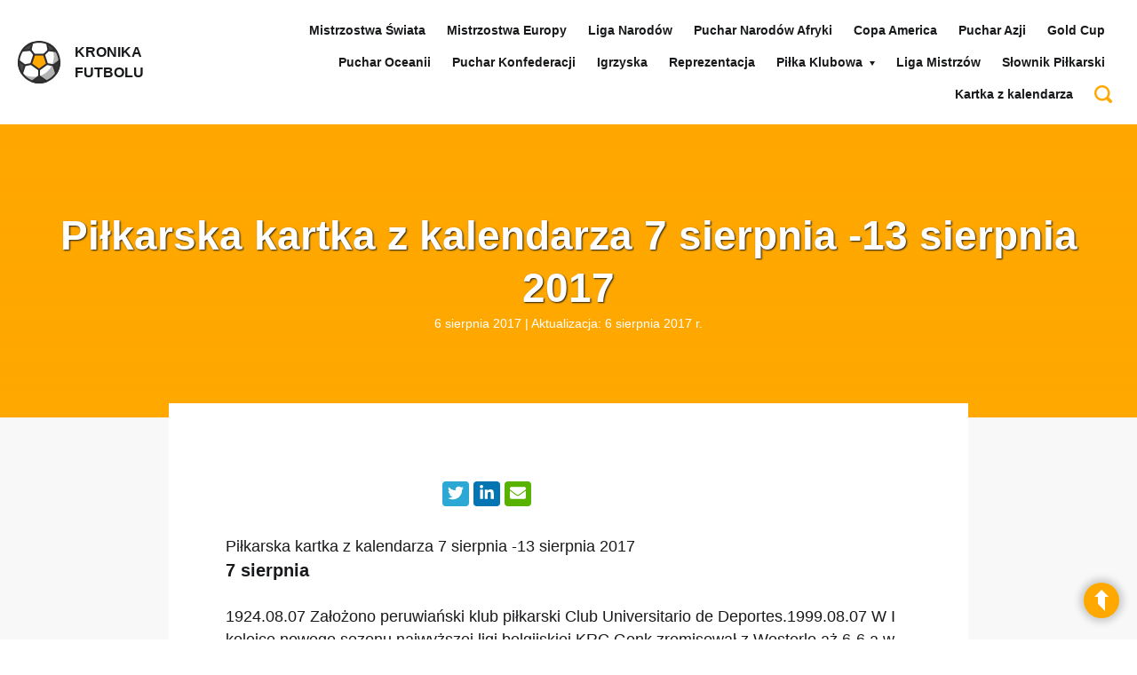

--- FILE ---
content_type: text/html; charset=UTF-8
request_url: https://kronika-futbolu.pl/historia/pilkarska-kartka-kalendarza-7-sierpnia-13-sierpnia-2017/
body_size: 18838
content:
<!DOCTYPE html><html lang="pl"><head><script data-no-optimize="1">var litespeed_docref=sessionStorage.getItem("litespeed_docref");litespeed_docref&&(Object.defineProperty(document,"referrer",{get:function(){return litespeed_docref}}),sessionStorage.removeItem("litespeed_docref"));</script><meta charset="UTF-8" /><meta name="viewport" content="width=device-width, initial-scale=1.0" /><title>Piłkarska kartka z kalendarza 7 sierpnia -13 sierpnia 2017 - Historia piłki nożnej | Kronika Futbolu</title><link data-optimized="2" rel="stylesheet" href="https://kronika-futbolu.pl/historia/wp-content/litespeed/css/ee440a74df44bdb0ce474429db26d7eb.css?ver=97771" /><link rel="alternate" type="application/rss+xml" title="Historia piłki nożnej | Kronika Futbolu RSS" href="https://kronika-futbolu.pl/historia/feed/"><link rel="stylesheet" type="text/css" href=\"http://fonts.googleapis.com/css?family=Lato:400,700,900&amp;subset=latin,latin-ext&display=swap" /><link rel="shortcut icon" href="https://kronika-futbolu.pl/historia/wp-content/themes/base/images/svg/kronika-futbolu.svg" /><meta name="format-detection" content="telephone=no" /><link rel="amphtml" href="https://kronika-futbolu.pl/historia/pilkarska-kartka-kalendarza-7-sierpnia-13-sierpnia-2017/amp/"><style>img:is([sizes="auto" i], [sizes^="auto," i]) { contain-intrinsic-size: 3000px 1500px }</style><meta name="description" content="Piłkarska kartka z kalendarza 7 sierpnia -13 sierpnia 2017"/><meta name="robots" content="index, follow, max-snippet:-1, max-video-preview:-1, max-image-preview:large"/><link rel="canonical" href="https://kronika-futbolu.pl/historia/pilkarska-kartka-kalendarza-7-sierpnia-13-sierpnia-2017/" /><meta property="og:locale" content="pl_PL" /><meta property="og:type" content="article" /><meta property="og:title" content="Piłkarska kartka z kalendarza 7 sierpnia -13 sierpnia 2017 - Historia piłki nożnej | Kronika Futbolu" /><meta property="og:description" content="Piłkarska kartka z kalendarza 7 sierpnia -13 sierpnia 2017" /><meta property="og:url" content="https://kronika-futbolu.pl/historia/pilkarska-kartka-kalendarza-7-sierpnia-13-sierpnia-2017/" /><meta property="og:site_name" content="Historia piłki nożnej | Kronika Futbolu" /><meta property="article:tag" content="kalendarium" /><meta property="article:section" content="Kartka z kalendarza" /><meta property="article:published_time" content="2017-08-06T08:56:41+02:00" /><meta name="twitter:card" content="summary_large_image" /><meta name="twitter:title" content="Piłkarska kartka z kalendarza 7 sierpnia -13 sierpnia 2017 - Historia piłki nożnej | Kronika Futbolu" /><meta name="twitter:description" content="Piłkarska kartka z kalendarza 7 sierpnia -13 sierpnia 2017" /><meta name="twitter:label1" content="Napisane przez" /><meta name="twitter:data1" content="Piotr Ostrowski" /><meta name="twitter:label2" content="Czas czytania" /><meta name="twitter:data2" content="4 minuty" /><script type="application/ld+json" class="rank-math-schema-pro">{"@context":"https://schema.org","@graph":[{"@type":["Person","Organization"],"@id":"https://kronika-futbolu.pl/historia/#person","name":"Historia pi\u0142ki no\u017cnej | Kronika Futbolu"},{"@type":"WebSite","@id":"https://kronika-futbolu.pl/historia/#website","url":"https://kronika-futbolu.pl/historia","name":"Historia pi\u0142ki no\u017cnej | Kronika Futbolu","publisher":{"@id":"https://kronika-futbolu.pl/historia/#person"},"inLanguage":"pl-PL"},{"@type":"BreadcrumbList","@id":"https://kronika-futbolu.pl/historia/pilkarska-kartka-kalendarza-7-sierpnia-13-sierpnia-2017/#breadcrumb","itemListElement":[{"@type":"ListItem","position":"1","item":{"@id":"https://kronika-futbolu.pl/historia","name":"Dom"}},{"@type":"ListItem","position":"2","item":{"@id":"https://kronika-futbolu.pl/historia/category/kartka-z-kalendarza/","name":"Kartka z kalendarza"}},{"@type":"ListItem","position":"3","item":{"@id":"https://kronika-futbolu.pl/historia/pilkarska-kartka-kalendarza-7-sierpnia-13-sierpnia-2017/","name":"Pi\u0142karska kartka z kalendarza 7 sierpnia -13 sierpnia 2017"}}]},{"@type":"WebPage","@id":"https://kronika-futbolu.pl/historia/pilkarska-kartka-kalendarza-7-sierpnia-13-sierpnia-2017/#webpage","url":"https://kronika-futbolu.pl/historia/pilkarska-kartka-kalendarza-7-sierpnia-13-sierpnia-2017/","name":"Pi\u0142karska kartka z kalendarza 7 sierpnia -13 sierpnia 2017 - Historia pi\u0142ki no\u017cnej | Kronika Futbolu","datePublished":"2017-08-06T08:56:41+02:00","dateModified":"2017-08-06T08:56:41+02:00","isPartOf":{"@id":"https://kronika-futbolu.pl/historia/#website"},"inLanguage":"pl-PL","breadcrumb":{"@id":"https://kronika-futbolu.pl/historia/pilkarska-kartka-kalendarza-7-sierpnia-13-sierpnia-2017/#breadcrumb"}},{"@type":"Person","@id":"https://kronika-futbolu.pl/historia/author/piotr-ostrowski/","name":"Piotr Ostrowski","url":"https://kronika-futbolu.pl/historia/author/piotr-ostrowski/","image":{"@type":"ImageObject","@id":"https://kronika-futbolu.pl/historia/wp-content/litespeed/avatar/0db22fd13fffac2db9c22a0fa3360012.jpg?ver=1762029692","url":"https://kronika-futbolu.pl/historia/wp-content/litespeed/avatar/0db22fd13fffac2db9c22a0fa3360012.jpg?ver=1762029692","caption":"Piotr Ostrowski","inLanguage":"pl-PL"}},{"@type":"BlogPosting","headline":"Pi\u0142karska kartka z kalendarza 7 sierpnia -13 sierpnia 2017 - Historia pi\u0142ki no\u017cnej | Kronika Futbolu","datePublished":"2017-08-06T08:56:41+02:00","dateModified":"2017-08-06T08:56:41+02:00","articleSection":"Kartka z kalendarza","author":{"@id":"https://kronika-futbolu.pl/historia/author/piotr-ostrowski/","name":"Piotr Ostrowski"},"publisher":{"@id":"https://kronika-futbolu.pl/historia/#person"},"description":"Pi\u0142karska kartka z kalendarza 7 sierpnia -13 sierpnia 2017","name":"Pi\u0142karska kartka z kalendarza 7 sierpnia -13 sierpnia 2017 - Historia pi\u0142ki no\u017cnej | Kronika Futbolu","@id":"https://kronika-futbolu.pl/historia/pilkarska-kartka-kalendarza-7-sierpnia-13-sierpnia-2017/#richSnippet","isPartOf":{"@id":"https://kronika-futbolu.pl/historia/pilkarska-kartka-kalendarza-7-sierpnia-13-sierpnia-2017/#webpage"},"inLanguage":"pl-PL","mainEntityOfPage":{"@id":"https://kronika-futbolu.pl/historia/pilkarska-kartka-kalendarza-7-sierpnia-13-sierpnia-2017/#webpage"}}]}</script><link rel="alternate" type="application/rss+xml" title="Historia piłki nożnej | Kronika Futbolu &raquo; Piłkarska kartka z kalendarza 7 sierpnia -13 sierpnia 2017 Kanał z komentarzami" href="https://kronika-futbolu.pl/historia/pilkarska-kartka-kalendarza-7-sierpnia-13-sierpnia-2017/feed/" /><link rel='stylesheet' id='litespeed-cache-dummy-css' href='https://kronika-futbolu.pl/historia/wp-content/plugins/litespeed-cache/assets/css/litespeed-dummy.css' type='text/css' media='all' /><style id='classic-theme-styles-inline-css' type='text/css'>.wp-block-button__link{color:#fff;background-color:#32373c;border-radius:9999px;box-shadow:none;text-decoration:none;padding:calc(.667em + 2px) calc(1.333em + 2px);font-size:1.125em}.wp-block-file__button{background:#32373c;color:#fff;text-decoration:none}</style><style id='global-styles-inline-css' type='text/css'>:root{--wp--preset--aspect-ratio--square: 1;--wp--preset--aspect-ratio--4-3: 4/3;--wp--preset--aspect-ratio--3-4: 3/4;--wp--preset--aspect-ratio--3-2: 3/2;--wp--preset--aspect-ratio--2-3: 2/3;--wp--preset--aspect-ratio--16-9: 16/9;--wp--preset--aspect-ratio--9-16: 9/16;--wp--preset--color--black: #000000;--wp--preset--color--cyan-bluish-gray: #abb8c3;--wp--preset--color--white: #ffffff;--wp--preset--color--pale-pink: #f78da7;--wp--preset--color--vivid-red: #cf2e2e;--wp--preset--color--luminous-vivid-orange: #ff6900;--wp--preset--color--luminous-vivid-amber: #fcb900;--wp--preset--color--light-green-cyan: #7bdcb5;--wp--preset--color--vivid-green-cyan: #00d084;--wp--preset--color--pale-cyan-blue: #8ed1fc;--wp--preset--color--vivid-cyan-blue: #0693e3;--wp--preset--color--vivid-purple: #9b51e0;--wp--preset--gradient--vivid-cyan-blue-to-vivid-purple: linear-gradient(135deg,rgba(6,147,227,1) 0%,rgb(155,81,224) 100%);--wp--preset--gradient--light-green-cyan-to-vivid-green-cyan: linear-gradient(135deg,rgb(122,220,180) 0%,rgb(0,208,130) 100%);--wp--preset--gradient--luminous-vivid-amber-to-luminous-vivid-orange: linear-gradient(135deg,rgba(252,185,0,1) 0%,rgba(255,105,0,1) 100%);--wp--preset--gradient--luminous-vivid-orange-to-vivid-red: linear-gradient(135deg,rgba(255,105,0,1) 0%,rgb(207,46,46) 100%);--wp--preset--gradient--very-light-gray-to-cyan-bluish-gray: linear-gradient(135deg,rgb(238,238,238) 0%,rgb(169,184,195) 100%);--wp--preset--gradient--cool-to-warm-spectrum: linear-gradient(135deg,rgb(74,234,220) 0%,rgb(151,120,209) 20%,rgb(207,42,186) 40%,rgb(238,44,130) 60%,rgb(251,105,98) 80%,rgb(254,248,76) 100%);--wp--preset--gradient--blush-light-purple: linear-gradient(135deg,rgb(255,206,236) 0%,rgb(152,150,240) 100%);--wp--preset--gradient--blush-bordeaux: linear-gradient(135deg,rgb(254,205,165) 0%,rgb(254,45,45) 50%,rgb(107,0,62) 100%);--wp--preset--gradient--luminous-dusk: linear-gradient(135deg,rgb(255,203,112) 0%,rgb(199,81,192) 50%,rgb(65,88,208) 100%);--wp--preset--gradient--pale-ocean: linear-gradient(135deg,rgb(255,245,203) 0%,rgb(182,227,212) 50%,rgb(51,167,181) 100%);--wp--preset--gradient--electric-grass: linear-gradient(135deg,rgb(202,248,128) 0%,rgb(113,206,126) 100%);--wp--preset--gradient--midnight: linear-gradient(135deg,rgb(2,3,129) 0%,rgb(40,116,252) 100%);--wp--preset--font-size--small: 13px;--wp--preset--font-size--medium: 20px;--wp--preset--font-size--large: 36px;--wp--preset--font-size--x-large: 42px;--wp--preset--spacing--20: 0.44rem;--wp--preset--spacing--30: 0.67rem;--wp--preset--spacing--40: 1rem;--wp--preset--spacing--50: 1.5rem;--wp--preset--spacing--60: 2.25rem;--wp--preset--spacing--70: 3.38rem;--wp--preset--spacing--80: 5.06rem;--wp--preset--shadow--natural: 6px 6px 9px rgba(0, 0, 0, 0.2);--wp--preset--shadow--deep: 12px 12px 50px rgba(0, 0, 0, 0.4);--wp--preset--shadow--sharp: 6px 6px 0px rgba(0, 0, 0, 0.2);--wp--preset--shadow--outlined: 6px 6px 0px -3px rgba(255, 255, 255, 1), 6px 6px rgba(0, 0, 0, 1);--wp--preset--shadow--crisp: 6px 6px 0px rgba(0, 0, 0, 1);}:where(.is-layout-flex){gap: 0.5em;}:where(.is-layout-grid){gap: 0.5em;}body .is-layout-flex{display: flex;}.is-layout-flex{flex-wrap: wrap;align-items: center;}.is-layout-flex > :is(*, div){margin: 0;}body .is-layout-grid{display: grid;}.is-layout-grid > :is(*, div){margin: 0;}:where(.wp-block-columns.is-layout-flex){gap: 2em;}:where(.wp-block-columns.is-layout-grid){gap: 2em;}:where(.wp-block-post-template.is-layout-flex){gap: 1.25em;}:where(.wp-block-post-template.is-layout-grid){gap: 1.25em;}.has-black-color{color: var(--wp--preset--color--black) !important;}.has-cyan-bluish-gray-color{color: var(--wp--preset--color--cyan-bluish-gray) !important;}.has-white-color{color: var(--wp--preset--color--white) !important;}.has-pale-pink-color{color: var(--wp--preset--color--pale-pink) !important;}.has-vivid-red-color{color: var(--wp--preset--color--vivid-red) !important;}.has-luminous-vivid-orange-color{color: var(--wp--preset--color--luminous-vivid-orange) !important;}.has-luminous-vivid-amber-color{color: var(--wp--preset--color--luminous-vivid-amber) !important;}.has-light-green-cyan-color{color: var(--wp--preset--color--light-green-cyan) !important;}.has-vivid-green-cyan-color{color: var(--wp--preset--color--vivid-green-cyan) !important;}.has-pale-cyan-blue-color{color: var(--wp--preset--color--pale-cyan-blue) !important;}.has-vivid-cyan-blue-color{color: var(--wp--preset--color--vivid-cyan-blue) !important;}.has-vivid-purple-color{color: var(--wp--preset--color--vivid-purple) !important;}.has-black-background-color{background-color: var(--wp--preset--color--black) !important;}.has-cyan-bluish-gray-background-color{background-color: var(--wp--preset--color--cyan-bluish-gray) !important;}.has-white-background-color{background-color: var(--wp--preset--color--white) !important;}.has-pale-pink-background-color{background-color: var(--wp--preset--color--pale-pink) !important;}.has-vivid-red-background-color{background-color: var(--wp--preset--color--vivid-red) !important;}.has-luminous-vivid-orange-background-color{background-color: var(--wp--preset--color--luminous-vivid-orange) !important;}.has-luminous-vivid-amber-background-color{background-color: var(--wp--preset--color--luminous-vivid-amber) !important;}.has-light-green-cyan-background-color{background-color: var(--wp--preset--color--light-green-cyan) !important;}.has-vivid-green-cyan-background-color{background-color: var(--wp--preset--color--vivid-green-cyan) !important;}.has-pale-cyan-blue-background-color{background-color: var(--wp--preset--color--pale-cyan-blue) !important;}.has-vivid-cyan-blue-background-color{background-color: var(--wp--preset--color--vivid-cyan-blue) !important;}.has-vivid-purple-background-color{background-color: var(--wp--preset--color--vivid-purple) !important;}.has-black-border-color{border-color: var(--wp--preset--color--black) !important;}.has-cyan-bluish-gray-border-color{border-color: var(--wp--preset--color--cyan-bluish-gray) !important;}.has-white-border-color{border-color: var(--wp--preset--color--white) !important;}.has-pale-pink-border-color{border-color: var(--wp--preset--color--pale-pink) !important;}.has-vivid-red-border-color{border-color: var(--wp--preset--color--vivid-red) !important;}.has-luminous-vivid-orange-border-color{border-color: var(--wp--preset--color--luminous-vivid-orange) !important;}.has-luminous-vivid-amber-border-color{border-color: var(--wp--preset--color--luminous-vivid-amber) !important;}.has-light-green-cyan-border-color{border-color: var(--wp--preset--color--light-green-cyan) !important;}.has-vivid-green-cyan-border-color{border-color: var(--wp--preset--color--vivid-green-cyan) !important;}.has-pale-cyan-blue-border-color{border-color: var(--wp--preset--color--pale-cyan-blue) !important;}.has-vivid-cyan-blue-border-color{border-color: var(--wp--preset--color--vivid-cyan-blue) !important;}.has-vivid-purple-border-color{border-color: var(--wp--preset--color--vivid-purple) !important;}.has-vivid-cyan-blue-to-vivid-purple-gradient-background{background: var(--wp--preset--gradient--vivid-cyan-blue-to-vivid-purple) !important;}.has-light-green-cyan-to-vivid-green-cyan-gradient-background{background: var(--wp--preset--gradient--light-green-cyan-to-vivid-green-cyan) !important;}.has-luminous-vivid-amber-to-luminous-vivid-orange-gradient-background{background: var(--wp--preset--gradient--luminous-vivid-amber-to-luminous-vivid-orange) !important;}.has-luminous-vivid-orange-to-vivid-red-gradient-background{background: var(--wp--preset--gradient--luminous-vivid-orange-to-vivid-red) !important;}.has-very-light-gray-to-cyan-bluish-gray-gradient-background{background: var(--wp--preset--gradient--very-light-gray-to-cyan-bluish-gray) !important;}.has-cool-to-warm-spectrum-gradient-background{background: var(--wp--preset--gradient--cool-to-warm-spectrum) !important;}.has-blush-light-purple-gradient-background{background: var(--wp--preset--gradient--blush-light-purple) !important;}.has-blush-bordeaux-gradient-background{background: var(--wp--preset--gradient--blush-bordeaux) !important;}.has-luminous-dusk-gradient-background{background: var(--wp--preset--gradient--luminous-dusk) !important;}.has-pale-ocean-gradient-background{background: var(--wp--preset--gradient--pale-ocean) !important;}.has-electric-grass-gradient-background{background: var(--wp--preset--gradient--electric-grass) !important;}.has-midnight-gradient-background{background: var(--wp--preset--gradient--midnight) !important;}.has-small-font-size{font-size: var(--wp--preset--font-size--small) !important;}.has-medium-font-size{font-size: var(--wp--preset--font-size--medium) !important;}.has-large-font-size{font-size: var(--wp--preset--font-size--large) !important;}.has-x-large-font-size{font-size: var(--wp--preset--font-size--x-large) !important;}:where(.wp-block-post-template.is-layout-flex){gap: 1.25em;}:where(.wp-block-post-template.is-layout-grid){gap: 1.25em;}:where(.wp-block-columns.is-layout-flex){gap: 2em;}:where(.wp-block-columns.is-layout-grid){gap: 2em;}:root :where(.wp-block-pullquote){font-size: 1.5em;line-height: 1.6;}</style><style id='ez-toc-inline-css' type='text/css'>div#ez-toc-container .ez-toc-title {font-size: 120%;}div#ez-toc-container .ez-toc-title {font-weight: 500;}div#ez-toc-container ul li , div#ez-toc-container ul li a {font-size: 95%;}div#ez-toc-container ul li , div#ez-toc-container ul li a {font-weight: 500;}div#ez-toc-container nav ul ul li {font-size: 90%;}.ez-toc-container-direction {direction: ltr;}.ez-toc-counter ul{counter-reset: item ;}.ez-toc-counter nav ul li a::before {content: counters(item, '.', decimal) '. ';display: inline-block;counter-increment: item;flex-grow: 0;flex-shrink: 0;margin-right: .2em; float: left; }.ez-toc-widget-direction {direction: ltr;}.ez-toc-widget-container ul{counter-reset: item ;}.ez-toc-widget-container nav ul li a::before {content: counters(item, '.', decimal) '. ';display: inline-block;counter-increment: item;flex-grow: 0;flex-shrink: 0;margin-right: .2em; float: left; }</style><script type="litespeed/javascript" data-src="https://kronika-futbolu.pl/historia/wp-includes/js/jquery/jquery.min.js" id="jquery-core-js"></script><link rel="https://api.w.org/" href="https://kronika-futbolu.pl/historia/wp-json/" /><link rel="alternate" title="JSON" type="application/json" href="https://kronika-futbolu.pl/historia/wp-json/wp/v2/posts/6880" /><link rel="EditURI" type="application/rsd+xml" title="RSD" href="https://kronika-futbolu.pl/historia/xmlrpc.php?rsd" /><link rel='shortlink' href='https://kronika-futbolu.pl/historia/?p=6880' /><link rel="alternate" title="oEmbed (JSON)" type="application/json+oembed" href="https://kronika-futbolu.pl/historia/wp-json/oembed/1.0/embed?url=https%3A%2F%2Fkronika-futbolu.pl%2Fhistoria%2Fpilkarska-kartka-kalendarza-7-sierpnia-13-sierpnia-2017%2F" /><link rel="alternate" title="oEmbed (XML)" type="text/xml+oembed" href="https://kronika-futbolu.pl/historia/wp-json/oembed/1.0/embed?url=https%3A%2F%2Fkronika-futbolu.pl%2Fhistoria%2Fpilkarska-kartka-kalendarza-7-sierpnia-13-sierpnia-2017%2F&#038;format=xml" /><style type="text/css">.recentcomments a{display:inline !important;padding:0 !important;margin:0 !important;}</style><style type="text/css" id="wp-custom-css">.responsive-iframe {position: relative;width: 100%;padding-bottom: 56.25%; height: 0;overflow: hidden;}.responsive-iframe iframe {position: absolute;top: 0;left: 0;width: 100%;height: 100%;border: 0;}</style><script type="litespeed/javascript" data-src="https://www.googletagmanager.com/gtag/js?id=G-LYCETXFWMC"></script><script type="litespeed/javascript">window.dataLayer=window.dataLayer||[];function gtag(){dataLayer.push(arguments)}gtag('js',new Date());gtag('config','G-LYCETXFWMC')</script></head><body class="wp-singular post-template-default single single-post postid-6880 single-format-standard wp-theme-base sub page.php"><script type="litespeed/javascript" data-src="https://www.googletagmanager.com/gtag/js?id=G-LYCETXFWMC"></script><script type="litespeed/javascript">window.dataLayer=window.dataLayer||[];function gtag(){dataLayer.push(arguments)}gtag('js',new Date());gtag('config','G-LYCETXFWMC')</script><header id="header" class="cf"><nav id="nav"><div class="pageWidth cf"><h2 class="home"><a href="/" title="Strona główna serwisu"><img data-lazyloaded="1" src="[data-uri]" loading="lazy" data-src="https://kronika-futbolu.pl/historia/wp-content/themes/base/images/svg/kronika-futbolu.svg" alt="Kronika Futbolu" width="" /><span>Kronika <br />Futbolu</span></a></h2><div class="menu"><ul id="menu-main-nav" class="main-nav"><li id="menu-item-9275" class="menu-item menu-item-type-custom menu-item-object-custom menu-item-9275"><a href="https://kronika-futbolu.pl/historia/mistrzostwa-swiata-w-pilce-nozne-historia-zdobywcy-wyniki/">Mistrzostwa Świata</a></li><li id="menu-item-9287" class="menu-item menu-item-type-custom menu-item-object-custom menu-item-9287"><a href="https://kronika-futbolu.pl/historia/mistrzostwa-europy-pilka-nozna-historia/">Mistrzostwa Europy</a></li><li id="menu-item-9303" class="menu-item menu-item-type-custom menu-item-object-custom menu-item-9303"><a href="https://kronika-futbolu.pl/historia/liga-narodow/">Liga Narodów</a></li><li id="menu-item-9289" class="menu-item menu-item-type-custom menu-item-object-custom menu-item-9289"><a href="https://kronika-futbolu.pl/historia/puchar-narodow-afryki/">Puchar Narodów Afryki</a></li><li id="menu-item-9291" class="menu-item menu-item-type-custom menu-item-object-custom menu-item-9291"><a href="https://kronika-futbolu.pl/historia/copa-america-wyniki-zwyciezcy">Copa America</a></li><li id="menu-item-9293" class="menu-item menu-item-type-custom menu-item-object-custom menu-item-9293"><a href="https://kronika-futbolu.pl/historia/puchar-azji-2/">Puchar Azji</a></li><li id="menu-item-9295" class="menu-item menu-item-type-custom menu-item-object-custom menu-item-9295"><a href="https://kronika-futbolu.pl/historia/gold-cup-zloty-puchar-concacaf-historia-statystyki-wyniki/">Gold Cup</a></li><li id="menu-item-9298" class="menu-item menu-item-type-custom menu-item-object-custom menu-item-9298"><a href="https://kronika-futbolu.pl/historia/puchar-oceanii-2/">Puchar Oceanii</a></li><li id="menu-item-9300" class="menu-item menu-item-type-custom menu-item-object-custom menu-item-9300"><a href="https://kronika-futbolu.pl/historia/puchar-konfederacji-2/">Puchar Konfederacji</a></li><li id="menu-item-9302" class="menu-item menu-item-type-custom menu-item-object-custom menu-item-9302"><a href="https://kronika-futbolu.pl/historia/olimpiada-2/">Igrzyska</a></li><li id="menu-item-9304" class="menu-item menu-item-type-custom menu-item-object-custom menu-item-9304"><a href="https://kronika-futbolu.pl/historia/reprezentacja-polski-mecze/">Reprezentacja</a></li><li id="menu-item-9305" class="menu-item menu-item-type-custom menu-item-object-custom menu-item-has-children menu-item-9305"><a href="#">Piłka Klubowa</a><ul class="sub-menu"><li id="menu-item-13553" class="menu-item menu-item-type-post_type menu-item-object-page menu-item-13553"><a href="https://kronika-futbolu.pl/historia/liga-konferencji/">Liga Konferencji</a></li><li id="menu-item-9306" class="menu-item menu-item-type-custom menu-item-object-custom menu-item-9306"><a href="https://kronika-futbolu.pl/historia/pilka-klubowa-2/liga-europy-wyniki-historia-statystki-zdobywcy/">Liga Europy</a></li><li id="menu-item-9307" class="menu-item menu-item-type-custom menu-item-object-custom menu-item-9307"><a href="https://kronika-futbolu.pl/historia/pilka-klubowa-2/ekstraklasa-w-pilce-noznej/">Ekstraklasa</a></li><li id="menu-item-9311" class="menu-item menu-item-type-custom menu-item-object-custom menu-item-9311"><a href="https://kronika-futbolu.pl/historia/pilka-klubowa-2/puchar-polski/">Puchar Polski</a></li><li id="menu-item-9308" class="menu-item menu-item-type-custom menu-item-object-custom menu-item-has-children menu-item-9308"><a href="https://kronika-futbolu.pl/historia/pilka-klubowa-2/klubowe-ms/">Klubowe Mistrzostwa Świata</a><ul class="sub-menu"><li id="menu-item-9309" class="menu-item menu-item-type-custom menu-item-object-custom menu-item-9309"><a href="https://kronika-futbolu.pl/historia/pilka-klubowa-2/klubowe-ms/kms-2016/">Klubowe Mistrzostwa Świata 2016</a></li></ul></li></ul></li><li id="menu-item-9316" class="menu-item menu-item-type-custom menu-item-object-custom menu-item-9316"><a href="https://kronika-futbolu.pl/historia/pilka-klubowa-2/liga-mistrzow-historia-wyniki/">Liga Mistrzów</a></li><li id="menu-item-9314" class="menu-item menu-item-type-custom menu-item-object-custom menu-item-9314"><a href="https://kronika-futbolu.pl/historia/encyclopedia/">Słownik Piłkarski</a></li><li id="menu-item-9216" class="menu-item menu-item-type-taxonomy menu-item-object-category current-post-ancestor current-menu-parent current-post-parent menu-item-9216"><a href="https://kronika-futbolu.pl/historia/category/kartka-z-kalendarza/">Kartka z kalendarza</a></li><li id="menu-item-9240" class="menu-item menu-item-type-custom menu-item-object-custom menu-item-9240"><a href="/historia/?s&#038;new-search"><svg width="20px" height="20px" xmlns="http://www.w3.org/2000/svg" viewBox="0 0 512 512"><path fill="#ffa800" d="M497.913 497.913c-18.782 18.782-49.225 18.782-68.008 0l-84.862-84.863c-34.889 22.382-76.13 35.717-120.659 35.717C100.469 448.767 0 348.312 0 224.383S100.469 0 224.384 0c123.931 0 224.384 100.452 224.384 224.383 0 44.514-13.352 85.771-35.718 120.676l84.863 84.863c18.782 18.782 18.782 49.209 0 67.991zM224.384 64.109c-88.511 0-160.274 71.747-160.274 160.273s71.764 160.274 160.274 160.274c88.525 0 160.273-71.748 160.273-160.274S312.909 64.109 224.384 64.109z"></path></svg></a></li></ul></div><a class="menu" href="javascript:void(0);"><span class="l1"></span><span class="l2"></span><span class="l3"></span></a></div></nav></header><section class="text"><div class="pageWidth"><div class="head lazy loading" data-bg-src="/historia/wp-content/uploads/2020/10/stadion-scaled.jpg"><h1 class="page-title">Piłkarska kartka z kalendarza 7 sierpnia -13 sierpnia 2017</h1><small>6 sierpnia 2017 | Aktualizacja: 6 sierpnia 2017 r.</small></div><div class="body"><div class="superSocial"><div class="fb-like" data-href="https://kronika-futbolu.pl/historia/pilkarska-kartka-kalendarza-7-sierpnia-13-sierpnia-2017/" data-layout="button_count" data-action="like" data-size="large" data-show-faces="false" data-share="true"></div><span class="wrap"><a class="tw" href="https://twitter.com/intent/tweet?text=Piłkarska kartka z kalendarza 7 sierpnia -13 sierpnia 2017 https://kronika-futbolu.pl/historia/pilkarska-kartka-kalendarza-7-sierpnia-13-sierpnia-2017/" target="_blank" rel="external nofollow noopener"><svg xmlns="http://www.w3.org/2000/svg" width="22" height="18" viewBox="0 0 512 512"><path fill="#fff" d="M459.37 151.716c.325 4.548.325 9.097.325 13.645 0 138.72-105.583 298.558-298.558 298.558-59.452 0-114.68-17.219-161.137-47.106 8.447.974 16.568 1.299 25.34 1.299 49.055 0 94.213-16.568 130.274-44.832-46.132-.975-84.792-31.188-98.112-72.772 6.498.974 12.995 1.624 19.818 1.624 9.421 0 18.843-1.3 27.614-3.573-48.081-9.747-84.143-51.98-84.143-102.985v-1.299c13.969 7.797 30.214 12.67 47.431 13.319-28.264-18.843-46.781-51.005-46.781-87.391 0-19.492 5.197-37.36 14.294-52.954 51.655 63.675 129.3 105.258 216.365 109.807-1.624-7.797-2.599-15.918-2.599-24.04 0-57.828 46.782-104.934 104.934-104.934 30.213 0 57.502 12.67 76.67 33.137 23.715-4.548 46.456-13.32 66.599-25.34-7.798 24.366-24.366 44.833-46.132 57.827 21.117-2.273 41.584-8.122 60.426-16.243-14.292 20.791-32.161 39.308-52.628 54.253z"/></svg></a><a class="in" href="https://www.linkedin.com/sharing/share-offsite/?url=https://kronika-futbolu.pl/historia/pilkarska-kartka-kalendarza-7-sierpnia-13-sierpnia-2017/" target="_blank" rel="external nofollow noopener"><svg xmlns="http://www.w3.org/2000/svg" width="22" height="18" viewBox="0 0 448 512"><path fill="#fff" d="M100.28 448H7.4V148.9h92.88zM53.79 108.1C24.09 108.1 0 83.5 0 53.8a53.79 53.79 0 0 1 107.58 0c0 29.7-24.1 54.3-53.79 54.3zM447.9 448h-92.68V302.4c0-34.7-.7-79.2-48.29-79.2-48.29 0-55.69 37.7-55.69 76.7V448h-92.78V148.9h89.08v40.8h1.3c12.4-23.5 42.69-48.3 87.88-48.3 94 0 111.28 61.9 111.28 142.3V448z"/></svg></a><a class="mail" href="/cdn-cgi/l/email-protection#[base64]"><svg xmlns="http://www.w3.org/2000/svg" width="22" height="18" viewBox="0 0 512 512"><path fill="#fff" d="M502.3 190.8c3.9-3.1 9.7-.2 9.7 4.7V400c0 26.5-21.5 48-48 48H48c-26.5 0-48-21.5-48-48V195.6c0-5 5.7-7.8 9.7-4.7 22.4 17.4 52.1 39.5 154.1 113.6 21.1 15.4 56.7 47.8 92.2 47.6 35.7.3 72-32.8 92.3-47.6 102-74.1 131.6-96.3 154-113.7zM256 320c23.2.4 56.6-29.2 73.4-41.4 132.7-96.3 142.8-104.7 173.4-128.7 5.8-4.5 9.2-11.5 9.2-18.9v-19c0-26.5-21.5-48-48-48H48C21.5 64 0 85.5 0 112v19c0 7.4 3.4 14.3 9.2 18.9 30.6 23.9 40.7 32.4 173.4 128.7 16.8 12.2 50.2 41.8 73.4 41.4z"/></svg></a></span></div><article>Piłkarska kartka z kalendarza 7 sierpnia -13 sierpnia 2017<h4><strong>7 sierpnia </strong></h4>1924.08.07 Założono peruwiański klub piłkarski Club Universitario de Deportes.1999.08.07 W I kolejce nowego sezonu najwyższej ligi belgijskiej KRC Genk zremisował z Westerlo aż 6-6 a w spotkaniu sędzia pokazał 4 czerwone kartki i podyktował 5 rzutów karnych.1996.08.07 Widzew Łódź - Brøndby IF 2-1 el. Ligi Mistrzów bramki: Jacek Dembiński 63', Sławomir Majak 73'- Ole Bjur 75'2002.08.07 Legia Warszawa - Vardar Skopje 1-1 el. Ligi Mistrzów bramki: Cezary Kucharski 33' - Rogério 51'2013.08.07 Legia Warszawa - Molde FK 0-0 Liga Mistrzów -el.2014.08.07 Esbjerg fB-Ruch Chorzów 2-2 bramki: Martin Pušić 29', 85' - Filip Starzyński 13'-k, Łukasz Surma 90' el. Ligi Europy III runda rewanż2014.08.07 Lech Poznań-Stjarnan 0-0 el. Ligi Europy III runda rewanż<h4><strong>8 sierpnia</strong></h4>1907.08.08 Założono niemiecki klub FC Augsburg. Jako Fußball-Club Allemannia Augsburg, w latach 1921-1969 nazywał się BC Augsburg a w 1969 doszło do połączenia z innym klubem z miasta Schwaben Augsburg.1951.08.08 Urodził się Louis van Gaal, holenderski pomocnik, trener1926-08-08 Polska - Finlandia 7-1 MT Poznań bramki: Wawrzyniec Staliński 9',60',72', Mieczysław Batsch 33', 44', 77',90' - Olavi Laaksonen 39'1954-08-08 Polska - Bułgaria 2-2 MT Warszawa bramki: Kazimierz Trampisz 57', 71' - Iwan Kolew 3', Dimitar Miłanow 32'1973-08-08 Meksyk - Polska 1-2 MT Monterrey bramki: Javier Guzman Colin 54' - Jerzy Gorgoń 59', Robert Gadocha 85'1995.08.08 Zagłębie Lubin - Shirak Giumri(Armenia) 0-0 el. Pucharu UEFA1995.08.08 Bangor City(Walia) - Widzew Łódź 0-4 el. Pucharu UEFA bramki: Ryszard Czerwiec 25', 42', 51', Marek Koniarek 89'1996.08.08 Llansantffraid F.C. - Ruch Chorzów 1-1 Puchar Zdobywców Pucharów gol: Dariusz Gęsior 62001.08.08 Wisła Kraków - FC Barcelona 3-4 el. Ligi Mistrzów bramki: Pater 22', 32', Frankowski 38' - Rivaldo 31'-k, 34', 73', Kluivert 56'2007.08.08 Steaua Bukareszt - Zagłębie Lubin 2-1 el. Ligi Mistrzów bramki: Bănel Nicoliţă 37', Dorel Zaharia 82' - Michał Stasiak 29'2012.08.08 Helsingborgs IF - Śląsk Wrocław 3-1 Liga Mistrzów -el. bramki: Thomas Sørum 43', 49', 68' - Cristián Díaz 30'2013.08.08 Lech Poznań -Žalgiris Wilno 2-1 Liga Europy -el. bramki: Łukasz Teodorczyk 87', Luka Perić 90'-s - Rytis Leliūga 29'2013.08.08 Club Brugge -Śląsk Wrocław 3-3 Liga Europy -el. bramki: Lior Rafaelov 58', Óscar Duarte 80', Tom De Sutter 90' - Waldemar Sobota 9', 76', Marco Paixão 60'<h4><strong>9 sierpnia</strong></h4>1914.08.09 Urodził się Joe Mercer, angielski pomocnik, trener (zm. 1990)1938.08.09 Urodził się Otto Rehhagel, niemiecki obrońca (Rot-Weiss Essen, Hertha Berlin, 1. FC Kaiserslautern), trener wielu klubów niemieckich a w 2004 roku poprowadził Grecję do mistrzostwa Europy.1973.08.09 Urodził się Filippo Inzaghi, włoski napastnik1994.08.09 Górnik Zabrze - Shamrock Rovers 7-0 Puchar UEFA -el. bramki: Marek Szemoński 30',83', Henryk Bałuszyński 34'-k, 60', Dariusz Koseła 51', Andrzej Orzeszek 78', Arkadiusz Kubik 80'1994.08.09 Inter Cardiff - GKS Katowice 0-2 Puchar UEFA -el. bramki: Andrzej Sermak 84'-k, 89'1995.08.09 Legia Warszawa - IFK Göteborg 1-0 Liga Mistrzów -el. gol: Jerzy Podbrożny 49'-k2000.08.09 Polonia Warszawa - Panathinaikos Ateny 2-2 Liga Mistrzów -el. w Płocku bramki: bramki: Kiełbowicz 45', Kaliszan 69' - K.Warzycha 11', Fyssas 38'2001.08.09 Fylkir Reykjavik - Pogoń Szczecin 2-1 Puchar UEFA -el. bramki: bramki: McFarlane 7', Stigsson 41' - Dźwigała 72'-k2001.08.09 Etzella Ettelbruck - Legia Warszawa 0-4 Puchar UEFA -el. bramki: bramki: Magiera 11', Kucharski 14', Wróblewski 27', Mierzejewski 72'2001.08.09 Polonia Warszawa -The New Saints F.C. 4-0 Puchar UEFA -el. w Łodzi bramki: Tarachulski 69', 78', T.Moskal 89', 90'2005.08.09 Wisła Kraków - Panathinaikos Ateny 3-1 Liga Mistrzów - el. bramki: bramki: Paweł Brożek 13', Uche 52', Frankowski 70' - Olisadebe 4'2006.08.09 Szachtar Donieck -Legia Warszawa 1-0 Liga Mistrzów - el. gol: Elano 39'-k2012.08.09 Lech Poznań - AIK Solna 1-0 Liga Europy el. gol: Mateusz Możdżeń 72'2012.08.09 Viktoria Pilzno -Ruch Chorzów 5-0 Liga Europy el. bramki: Maciej Sadlok 2'-s, Michal Ďuriš 12', 28', Marek Bakoš 54', Marek Hanousek 87'2012.08.09 Legia Warszawa -SV Ried 3-1 Liga Europy el. bramki: Marek Saganowski 41', Miroslav Radović 55', Danijel Ljuboja 62' - Robert Žulj 76'<h4><strong>10 sierpnia</strong></h4>1969.08.10 Urodził się Stephen Frail, szkocki obrońca/pomocnik, trener piłkarski1971.08.10 Urodził się Roy Keane, irlandzki pomocnik, zdobywca Ligi mistrzów 1999, Pucharu Interkontynetalnego, 7-krotny mistrz Anglii, mistrz Szkocji, 4-krotny zdobywca Pucharu Anglii i Pucharu Ligi Szkockiej, piłkarz roku 2000 w Anglii, po karierze piłkarskiej został trenerem1924-08-10 Polska - Finlandia 1-0 MT Warszawa gol: Henryk Reyman 59'1973-08-10 USA - Polska 0-4 MT San Francisco bramki: Kazimierz Kmiecik 36', 47' Andrzej Szarmach 72', Zenon Kasztelan 88'2011-08-10 Polska-Gruzja 1-0 MT Lubin gol: Jakub Błaszczykowski 36'1994.08.10 Legia Warszawa - Hajduk Split 0-1 Liga Mistrzow el.1995.08.10 GKS Katowice - Ararat Erywań 2-0 Puchar Zdobywców Pucharów 1/32 finału2000.08.10 Željezničar Sarajewo - Wisła Kraków 0-0 Puchar UEFA -el.2000.08.10 Žalgiris Wilno - Ruch Chorzów 2-1 Puchar UEFA -el. bramki: Saulenas 34', Vileniškis 54' - Paluch 14'2000.08.10 Amica Wronki - FC Vaduz 3-0 Puchar UEFA -el. bramki: Kryszałowicz 33'-k, Dawidowski 78', Król 88'2006.08.10 Czornomorec Odessa - Wisła Płock 0-0 Puchar UEFA -el.Mattersburg2006.08.10 SV - Wisła Kraków 1-1 Puchar UEFA -el. bramki: Ilčo Naumoski 20 - Marek Zieńczuk 14<h4><strong>11 sierpnia</strong></h4>1935.08.11 Założono paragwajski klub piłkarski Club Sportivo Trinidense.1962.08.11 Urodził się Julio Salinas, hiszpański napastnik, zodbywca Pucharu Europy 1992 z barceloną1976.08.11 Iván Ramiro Córdoba, kolumbijski piłkarz1982.08.11 Urodził się Piotr Wiśniewski, zawodnik Lechii Gdańsk2010-08-11 Polska-Kamerun 0-3 MT Szczecin bramki: Samuel Etoo 30', 53', Vincent Aboubkar 85'1998.08.11 W pierwszym meczu ostatniej finałowej fazy Pucharu Intertoto Ruch Chorzów przegrał z Bologna FC 1-0.1998.08.11 Wisła Kraków-Trabzonspor 5-1 Puchar UEFA bramki: Dubicki 3', Kulawik 33', 71', 80', B.Zając 89' - Vugrinec 661998.08.11 Polonia Warszawa-Dynamo Moskwa 0-1 Puchar UEFA gol: Gusiew 54'1999.08.11 ACF Fiorentina-Widzew Łódź 3-1 Liga Mistrzów el. bramki: Adani 17', Cois 57', Rui Costa 90' - Adani 74' -sam.2004.08.11 Wisła Kraków-Real Madryt 0-2 Liga Mistrzów el. bramki: Fernando Morientes 72',90'2005.08.11 Grasshoppers Zurych-Wisła Płock 1-0 Puchar UEFA el. gol: Eduardo 68'2005.08.11 Dyskobolia Grodzisk Wlkp.- Dukla Bańska Bystrzyca 4-1 Puchar UEFA el. bramki: Piotr Rocki 46', Radim Wozniak 56'-sam. Andrej Porázik 68', Bartosz Ślusarski 83' - Marek Bažík 72'2005.08.11 Legia Warszawa- FC Zurych 0-1 Puchar UEFA el. gol: Raffael 90'<h4><strong>12 sierpnia</strong></h4>1896.08.12 Założono holenderski klub piłkarski Willem II Tilburg (jako Tilburgia).1981.08.12 Urodził sie Jacek Kowalczyk, mistrz Polsi 2004,2005 z Wisłą Kraków1981.08.12 Urodził się Djibril Cissé, francuski napastnik1990.08.12 Urodził się Mario Balotelli. zawodnik Interu, Manchesteru City, Milanu, Liverpoolu, wicemistrz Europy 2012.1973-08-12 USA - Polska 1-0 MT New Britain gol: Alan Trost 37'2009-08-12 Polska-Grecja 2-0 MT Bydgoszcz bramka: Ludovic Obraniak 47', 79'1997.08.12 Rotor Wołgograd - Odra Wodzisław 2-0 Puchar UEFA el. bramki: Nidergaus 73', Wierietiennikow 87'1998.08.12 Manchester United - ŁKS Łódź 2-0 Liga Mistrzów el. bramki: Giggs 16', Cole 80'1999.08.12 Metalurgs Lipawa -Lech Poznań 3-2 Puchar UEFA el. bramki: Bulders 35', Verpakovskis 53', Draguns 62' - Żurawski 23', Najewski 59'1999.08.12 Vardar Skopje - Legia Warszawa 0-5 Puchar UEFA el. bramki: Mięciel 8', Czereszewski 19', Śrutwa 58', 74', Wróblewski 66'2004.08.12 Terek Grozny -Lech Poznań 1-0 Puchar UEFA el. gol: Dmitrij Chomucha 90'2004.08.12 FC Tbilisi- Legia Warszawa 0-1 Puchar UEFA el. gol: Tomasz Sokołowski II 78'2004.08.12 Amica Wronki -Honved Budapeszt 1-0 Puchar UEFA el. gol: Paweł Kryszałowicz 23'<h4><strong>13 sierpnia</strong></h4>1963.08.13 Urodził się Józef Wandzik, wicemistrz Europy U-18 1981, zdobywca 3 miejsca mistrzostw świata U-20 1983, mistrz Polski 1985,1986,1987,1988 z Górnikiem Zabrze, oraz mistrz Grecji 1991,1995,1996 z Panathinaikosem1936-08-13 Polska - Norwegia 2-3 IO 1936 Berlin bramki: Gerard Wodarz 5', Teodor Peterek 24' - Arne Brustad 15',21',84'1997.08.13 Widzew Łódź-AC Parma 1-3 Liga Mistrzów el. bramki: Michalczuk 53' - Chiesa 28', 47', 49'1998.08.13 Amica Wronki-Hibernians Paola 4-0 Puchar Zdobywców Pucharów 1/32 finału2002.08.13 FC Barcelona-Legia Warszawa 3-0 Liga Mistrzów el. bramki: Frank de Boer 8', Juan Román Riquelme 80', Phillip Cocu 90'2003.08.13 Anderlecht - Wisła Kraków 3-1 Liga Mistrzów el. bramki: Nenad Jestrović 13', Goran Lovre 38', Aruna Dindané 59',- Maciej Żurawski 77'-k2003.08.13 FK Ventspils - Wisła Płock 1-1 Puchar UEFA el. bramki: Dariusz Gęsior 42', Andrejs Butriks 60'2008.08.13 FC Barcelona-Wisła Kraków 4-0 Liga Mistrzów el. bramki: Samuel Eto'o Fils 18', 83', Xavi 25', Thierry Henry 50'</article><div class="tags"><p><strong>Tagi:</strong></p><ul><li><a href="https://kronika-futbolu.pl/historia/tag/kalendarium/" rel="tag">#kalendarium</a></li></ul></div><hr><div class="superSocial"><div class="fb-like" data-href="https://kronika-futbolu.pl/historia/pilkarska-kartka-kalendarza-7-sierpnia-13-sierpnia-2017/" data-layout="button_count" data-action="like" data-size="large" data-show-faces="false" data-share="true"></div><span class="wrap"><a class="tw" href="https://twitter.com/intent/tweet?text=Piłkarska kartka z kalendarza 7 sierpnia -13 sierpnia 2017 https://kronika-futbolu.pl/historia/pilkarska-kartka-kalendarza-7-sierpnia-13-sierpnia-2017/" target="_blank" rel="external nofollow noopener"><svg xmlns="http://www.w3.org/2000/svg" width="22" height="18" viewBox="0 0 512 512"><path fill="#fff" d="M459.37 151.716c.325 4.548.325 9.097.325 13.645 0 138.72-105.583 298.558-298.558 298.558-59.452 0-114.68-17.219-161.137-47.106 8.447.974 16.568 1.299 25.34 1.299 49.055 0 94.213-16.568 130.274-44.832-46.132-.975-84.792-31.188-98.112-72.772 6.498.974 12.995 1.624 19.818 1.624 9.421 0 18.843-1.3 27.614-3.573-48.081-9.747-84.143-51.98-84.143-102.985v-1.299c13.969 7.797 30.214 12.67 47.431 13.319-28.264-18.843-46.781-51.005-46.781-87.391 0-19.492 5.197-37.36 14.294-52.954 51.655 63.675 129.3 105.258 216.365 109.807-1.624-7.797-2.599-15.918-2.599-24.04 0-57.828 46.782-104.934 104.934-104.934 30.213 0 57.502 12.67 76.67 33.137 23.715-4.548 46.456-13.32 66.599-25.34-7.798 24.366-24.366 44.833-46.132 57.827 21.117-2.273 41.584-8.122 60.426-16.243-14.292 20.791-32.161 39.308-52.628 54.253z"/></svg></a><a class="in" href="https://www.linkedin.com/sharing/share-offsite/?url=https://kronika-futbolu.pl/historia/pilkarska-kartka-kalendarza-7-sierpnia-13-sierpnia-2017/" target="_blank" rel="external nofollow noopener"><svg xmlns="http://www.w3.org/2000/svg" width="22" height="18" viewBox="0 0 448 512"><path fill="#fff" d="M100.28 448H7.4V148.9h92.88zM53.79 108.1C24.09 108.1 0 83.5 0 53.8a53.79 53.79 0 0 1 107.58 0c0 29.7-24.1 54.3-53.79 54.3zM447.9 448h-92.68V302.4c0-34.7-.7-79.2-48.29-79.2-48.29 0-55.69 37.7-55.69 76.7V448h-92.78V148.9h89.08v40.8h1.3c12.4-23.5 42.69-48.3 87.88-48.3 94 0 111.28 61.9 111.28 142.3V448z"/></svg></a><a class="mail" href="/cdn-cgi/l/email-protection#[base64]"><svg xmlns="http://www.w3.org/2000/svg" width="22" height="18" viewBox="0 0 512 512"><path fill="#fff" d="M502.3 190.8c3.9-3.1 9.7-.2 9.7 4.7V400c0 26.5-21.5 48-48 48H48c-26.5 0-48-21.5-48-48V195.6c0-5 5.7-7.8 9.7-4.7 22.4 17.4 52.1 39.5 154.1 113.6 21.1 15.4 56.7 47.8 92.2 47.6 35.7.3 72-32.8 92.3-47.6 102-74.1 131.6-96.3 154-113.7zM256 320c23.2.4 56.6-29.2 73.4-41.4 132.7-96.3 142.8-104.7 173.4-128.7 5.8-4.5 9.2-11.5 9.2-18.9v-19c0-26.5-21.5-48-48-48H48C21.5 64 0 85.5 0 112v19c0 7.4 3.4 14.3 9.2 18.9 30.6 23.9 40.7 32.4 173.4 128.7 16.8 12.2 50.2 41.8 73.4 41.4z"/></svg></a></span></div><div class="single-author-box"><a href="https://kronika-futbolu.pl/historia/author/piotr-ostrowski/" style="flex-shrink: 0;"><img data-lazyloaded="1" src="[data-uri]" width="1023" height="1006" loading="lazy" data-src="https://kronika-futbolu.pl/historia/wp-content/uploads/2024/12/KF-piotr-ostrowski.webp" alt="Piotr Ostrowski"></a><div class="single-author-box__info"><a href="https://kronika-futbolu.pl/historia/author/piotr-ostrowski/" style="flex-shrink: 0;"><div class="single-author-box__name">Piotr Ostrowski</div></a><div class="single-author-box__description">Od najmłodszych lat fascynuję się piłką nożną – od emocjonujących meczów po świat pełen statystyk, rekordów i ciekawostek. Moją pasją są nie tylko rozgrywki, ale też związane z nimi tematy, takie jak zakłady bukmacherskie czy aktywność fizyczna. Uwielbiam zgłębiać historie sportowych legend i odkrywać mniej znane fakty ze świata futbolu.Na KF piszę o wszelkiej maści ciekawostkach, statystykach ze świata futbolu i tematach kręcących się wokół sportu.Fun fact o mnie - z sentymentem wspominam czasy kiedy czekałem na kolejne numery Gigasportu i Bravo Sportu by przeczytać co się dzieje w piłce i jakie nowe plakaty tym razem będę mógł przykleić do ściany :)Ulubiony zawodnik: Pele | Ulubiony klub: FC Barcelona</div><span style="display: none;"></span></div></div><div class="post-nav"><span class="prev"><a href="https://kronika-futbolu.pl/historia/pilkarska-kartka-z-kalendarza-31-lipca-6-sierpnia-2017/" rel="prev">&laquo; Piłkarska kartka z kalendarza 31 lipca &#8211; 6 sierpnia 2017</a></span><span class="next"><a href="https://kronika-futbolu.pl/historia/pilkarska-kartka-kalendarza-14-sierpnia-20-sierpnia-2017/" rel="next">Piłkarska kartka z kalendarza 14 sierpnia -20 sierpnia 2017 &raquo;</a></span></div><aside><h2>Sprawdź też</h2><ul class="list-2"><li><a href="https://kronika-futbolu.pl/historia/pilkarska-kartka-z-kalendarza-9-pazdziernika-2/" title="Piłkarska kartka z kalendarza 9 Października"><div class="img"><img data-lazyloaded="1" src="[data-uri]" width="300" height="200" loading="lazy" data-src="https://kronika-futbolu.pl/historia/wp-content/uploads/2019/10/Diego-Maradona-Wikipedia-300x200.jpg" alt="" /></div><div class="desc"><h3>Piłkarska kartka z kalendarza 9 Października</h3><p>Piłkarska kartka z kalendarza 9 Października1981.10.09 Urodził się Rafał Murawski1962.10.09 Urodził się Jorge Burruchaga, argentyński pomocnik, napastnik, strzelec zwycięskeigo gola w finale&nbsp;&raquo;</p></div></a></li><li><a href="https://kronika-futbolu.pl/historia/pilkarska-kartka-z-kalendarza-8-pazdziernika-2/" title="Piłkarska kartka z kalendarza 8 Października"><div class="img"><img data-lazyloaded="1" src="[data-uri]" width="300" height="200" loading="lazy" data-src="https://kronika-futbolu.pl/historia/wp-content/uploads/2020/10/Nils_Liedholm-1959-wikipedia-300x200.jpg" alt="" /></div><div class="desc"><h3>Piłkarska kartka z kalendarza 8 Października</h3><p>Piłkarska kartka z kalendarza 8 Października1922.10.08 Urodził się Nils Liedholm, szwedzki pomocnik, trener, wicemistrz świata 1958, złoty medalista Igrzysk Olimpijskich 19481966 - Kazimierz&nbsp;&raquo;</p></div></a></li><li><a href="https://kronika-futbolu.pl/historia/pilkarska-kartka-z-kalendarza-7-pazdziernika-2/" title="Piłkarska kartka z kalendarza 7 Października"><div class="img"><img data-lazyloaded="1" src="[data-uri]" width="300" height="200" loading="lazy" data-src="https://kronika-futbolu.pl/historia/wp-content/uploads/2022/10/kalendarz-rawpixel-z-Freepik-300x200.jpg" alt="" /></div><div class="desc"><h3>Piłkarska kartka z kalendarza 7 Października</h3><p>Piłkarska kartka z kalendarza 7 Października1976.11.07 Urodził się Mariusz Kukiełka, pomocnik mistrz Europy U-16 1993&nbsp;&nbsp;1978.11.07 Urodził się Rio Ferdinand, angielski oborńca&nbsp;&nbsp;1978.11.07&nbsp;&raquo;</p></div></a></li><li><a href="https://kronika-futbolu.pl/historia/pilkarska-kartka-z-kalendarza-6-pazdziernika-2/" title="Piłkarska kartka z kalendarza 6 Października"><div class="img"><img data-lazyloaded="1" src="[data-uri]" width="187" height="200" loading="lazy" data-src="https://kronika-futbolu.pl/historia/wp-content/uploads/2015/11/Ingvar-Gard-187x200.jpg" alt="" /></div><div class="desc"><h3>Piłkarska kartka z kalendarza 6 Października</h3><p>Piłkarska kartka z kalendarza 6 Października&nbsp;1921.10.06 Urodził się Ingvar Gärd, szwedzki obrońca, zdobywca 3 miejsce Mistrzostw Świata 1950&nbsp;1952.10.06 Urodził się Jerzy Engel&nbsp;&raquo;</p></div></a></li><li><a href="https://kronika-futbolu.pl/historia/pilkarska-kartka-z-kalendarza-5-pazdziernika-2/" title="Piłkarska kartka z kalendarza 5 Października"><div class="img"><img data-lazyloaded="1" src="[data-uri]" width="300" height="200" loading="lazy" data-src="https://kronika-futbolu.pl/historia/wp-content/uploads/2015/11/Legia-Warszawa-300x200.jpg" alt="" /></div><div class="desc"><h3>Piłkarska kartka z kalendarza 5 Października</h3><p>Piłkarska kartka z kalendarza 5 Października1949.10.05 Urodził się Zygmunt Garłowski, pomocnik (zm. 2007)1965.10.05 Urodził się Theo Bos, holenderski obrońca, trener (zm. 2013)1958-10-05 Irlandia&nbsp;&raquo;</p></div></a></li><li><a href="https://kronika-futbolu.pl/historia/pilkarska-kartka-z-kalendarza-4-pazdziernika-2/" title="Piłkarska kartka z kalendarza 4 Października"><div class="img"><img loading="lazy" src="" alt="" /></div><div class="desc"><h3>Piłkarska kartka z kalendarza 4 Października</h3><p>Piłkarska kartka z kalendarza 4 Października1904.10.04 Założono szwedzki klub IFK Göteborg.1907.10.04 Urodził się Spirydon Albański bramkrarz, jak podają źródła był najlepszym polskim&nbsp;&raquo;</p></div></a></li><li><a href="https://kronika-futbolu.pl/historia/pilkarska-kartka-z-kalendarza-3-pazdziernika/" title="Piłkarska kartka z kalendarza 3 Października"><div class="img"><img data-lazyloaded="1" src="[data-uri]" width="300" height="200" loading="lazy" data-src="https://kronika-futbolu.pl/historia/wp-content/uploads/2020/10/Andrzej-Szarmach-ksiazka-300x200.jpg" alt="" /></div><div class="desc"><h3>Piłkarska kartka z kalendarza 3 Października</h3><p>Piłkarska kartka z kalendarza 3 Października1950.10.03 Urodził się Andrzej Szarmach, napastnik, sukcesy: 3. miejsce na Mistrzostwach Świata 1974, wicemistrzostwo olimpijskie 1976, 3. Miejsce na&nbsp;&raquo;</p></div></a></li><li><a href="https://kronika-futbolu.pl/historia/pilkarska-kartka-z-kalendarza-2-pazdziernika/" title="Piłkarska kartka z kalendarza 2 Października"><div class="img"><img data-lazyloaded="1" src="[data-uri]" width="300" height="200" loading="lazy" data-src="https://kronika-futbolu.pl/historia/wp-content/uploads/2020/10/Paul_Van_Himst_1968-wikipedia-CC0-300x200.jpg" alt="" /></div><div class="desc"><h3>Piłkarska kartka z kalendarza 2 Października</h3><p>Piłkarska kartka z kalendarza 2 Października1935.10.02 Urodził się Omar Sívori, argentyński napastnik, trener, zdobywca Złotej Piłki 1961 (zm. 2005)1943.10.02 Urodził się Paul Van Himst,&nbsp;&raquo;</p></div></a></li><li><a href="https://kronika-futbolu.pl/historia/pilkarska-kartka-z-kalendarza-30-wrzesnia/" title="Piłkarska kartka z kalendarza 30 września"><div class="img"><img data-lazyloaded="1" src="[data-uri]" width="300" height="200" loading="lazy" data-src="https://kronika-futbolu.pl/historia/wp-content/uploads/2022/10/kalendarz-rawpixel-z-Freepik-300x200.jpg" alt="" /></div><div class="desc"><h3>Piłkarska kartka z kalendarza 30 września</h3><p>Piłkarska kartka z kalendarza 30 września1934.09.30 Urodził się Alan A'Court, angielski piłkarz, zawodnik Liverpoolu '53 - '64 (zm. 2009)1962.09.30 Urodził się Dariusz Dziekanowski, napastnik&nbsp;&raquo;</p></div></a></li><li><a href="https://kronika-futbolu.pl/historia/pilkarska-kartka-z-kalendarza-29-wrzesnia/" title="Piłkarska kartka z kalendarza 29 września"><div class="img"><img data-lazyloaded="1" src="[data-uri]" width="240" height="170" loading="lazy" data-src="https://kronika-futbolu.pl/historia/wp-content/uploads/2018/09/Hamburger.png" alt="" /></div><div class="desc"><h3>Piłkarska kartka z kalendarza 29 września</h3><p>Piłkarska kartka z kalendarza 29 września1887.09.29 Założono SC Germania von 1887 najstarszy z 3 założycieli Hamburger SV, 6-krotny mistrz Niemiec, zdobywca Pucharu Europy 1983, Pucharu Zdobywców&nbsp;&raquo;</p></div></a></li></ul></aside></div></div></section><footer id="footer"><div class="pageWidth"><ul id="menu-footer-nav" class="footer-nav"><li id="menu-item-9222" class="menu-item menu-item-type-taxonomy menu-item-object-category menu-item-9222"><a href="https://kronika-futbolu.pl/historia/category/mistrzostwa-swiata/">Mistrzostwa Świata</a></li><li id="menu-item-9224" class="menu-item menu-item-type-taxonomy menu-item-object-category menu-item-9224"><a href="https://kronika-futbolu.pl/historia/category/mistrzostwa-europu/">Mistrzostwa Europy</a></li><li id="menu-item-9225" class="menu-item menu-item-type-taxonomy menu-item-object-category menu-item-9225"><a href="https://kronika-futbolu.pl/historia/category/reprezentacja/">Reprezentacja</a></li><li id="menu-item-9223" class="menu-item menu-item-type-taxonomy menu-item-object-category menu-item-9223"><a href="https://kronika-futbolu.pl/historia/category/ekstraklasa/">Ekstraklasa</a></li><li id="menu-item-9221" class="menu-item menu-item-type-taxonomy menu-item-object-category current-post-ancestor current-menu-parent current-post-parent menu-item-9221"><a href="https://kronika-futbolu.pl/historia/category/kartka-z-kalendarza/">Kartka z kalendarza</a></li><li id="menu-item-14085" class="menu-item menu-item-type-post_type menu-item-object-page menu-item-14085"><a href="https://kronika-futbolu.pl/historia/redakcja-serwisu-kronika-futbolu/">Redakcja Kroniki Futbolu</a></li><li id="menu-item-14472" class="menu-item menu-item-type-post_type menu-item-object-page menu-item-14472"><a href="https://kronika-futbolu.pl/historia/wspolpraca/">Współpraca</a></li><li id="menu-item-14525" class="menu-item menu-item-type-post_type menu-item-object-page menu-item-14525"><a href="https://kronika-futbolu.pl/historia/polecane-strony/">Polecane strony</a></li></ul><ul id="menu-legal-nav" class="legal-nav"><li id="menu-item-14041" class="menu-item menu-item-type-post_type menu-item-object-page menu-item-14041"><a href="https://kronika-futbolu.pl/historia/regulamin-serwisu/">Regulamin serwisu</a></li><li id="menu-item-14042" class="menu-item menu-item-type-post_type menu-item-object-page menu-item-14042"><a href="https://kronika-futbolu.pl/historia/klauzule-rodo/">Klauzule RODO</a></li><li id="menu-item-14043" class="menu-item menu-item-type-post_type menu-item-object-page menu-item-14043"><a href="https://kronika-futbolu.pl/historia/polityka-cookies/">Polityka Cookies</a></li></ul><small>Copyright &copy; 2025 - wszelkie prawa zastrzeżone</small></div></footer><p class="back-top"><a href="#header"><svg xmlns="http://www.w3.org/2000/svg" xmlns:xlink="http://www.w3.org/1999/xlink" style="isolation:isolate" viewBox="0 0 24 24" width="24px" height="24px"><defs><clipPath id="_clipPath_SapZBsmSxcb3ngcRih3Kfhr1OIs6KXws"><rect width="24" height="24"/></clipPath></defs><g clip-path="url(#_clipPath_SapZBsmSxcb3ngcRih3Kfhr1OIs6KXws)"><path d=" M 8 8 L 4 8 L 12 0 L 20 8 L 16 8 L 16 24 L 8 16 L 8 8 Z " fill="rgb(255,255,255)"/></g></svg></a></p><script data-cfasync="false" src="/cdn-cgi/scripts/5c5dd728/cloudflare-static/email-decode.min.js"></script><script type="speculationrules">{"prefetch":[{"source":"document","where":{"and":[{"href_matches":"\/historia\var eztoc_smooth_local = {"scroll_offset":"30","add_request_uri":"","add_self_reference_link":""};</script><script id="ez-toc-js-js-extra" type="litespeed/javascript">var ezTOC={"smooth_scroll":"1","visibility_hide_by_default":"","scroll_offset":"30","fallbackIcon":"<span class=\"\"><span class=\"eztoc-hide\" style=\"display:none;\">Toggle<\/span><span class=\"ez-toc-icon-toggle-span\"><svg style=\"fill: #999;color:#999\" xmlns=\"http:\/\/www.w3.org\/2000\/svg\" class=\"list-377408\" width=\"20px\" height=\"20px\" viewBox=\"0 0 24 24\" fill=\"none\"><path d=\"M6 6H4v2h2V6zm14 0H8v2h12V6zM4 11h2v2H4v-2zm16 0H8v2h12v-2zM4 16h2v2H4v-2zm16 0H8v2h12v-2z\" fill=\"currentColor\"><\/path><\/svg><svg style=\"fill: #999;color:#999\" class=\"arrow-unsorted-368013\" xmlns=\"http:\/\/www.w3.org\/2000\/svg\" width=\"10px\" height=\"10px\" viewBox=\"0 0 24 24\" version=\"1.2\" baseProfile=\"tiny\"><path d=\"M18.2 9.3l-6.2-6.3-6.2 6.3c-.2.2-.3.4-.3.7s.1.5.3.7c.2.2.4.3.7.3h11c.3 0 .5-.1.7-.3.2-.2.3-.5.3-.7s-.1-.5-.3-.7zM5.8 14.7l6.2 6.3 6.2-6.3c.2-.2.3-.5.3-.7s-.1-.5-.3-.7c-.2-.2-.4-.3-.7-.3h-11c-.3 0-.5.1-.7.3-.2.2-.3.5-.3.7s.1.5.3.7z\"\/><\/svg><\/span><\/span>","chamomile_theme_is_on":""}</script><script type="text/javascript" src="https://kronika-futbolu.pl/historia/wp-content/plugins/litespeed-cache/assets/js/instant_click.min.js" id="litespeed-cache-js"></script><div id="fb-root"></div><script async defer crossorigin="anonymous" src="https://connect.facebook.net/pl_PL/sdk.js#xfbml=1&version=v3.2&appId=288866908261940&autoLogAppEvents=1"></script><script data-no-optimize="1">window.lazyLoadOptions=Object.assign({},{threshold:300},window.lazyLoadOptions||{});!function(t,e){"object"==typeof exports&&"undefined"!=typeof module?module.exports=e():"function"==typeof define&&define.amd?define(e):(t="undefined"!=typeof globalThis?globalThis:t||self).LazyLoad=e()}(this,function(){"use strict";function e(){return(e=Object.assign||function(t){for(var e=1;e<arguments.length;e++){var n,a=arguments[e];for(n in a)Object.prototype.hasOwnProperty.call(a,n)&&(t[n]=a[n])}return t}).apply(this,arguments)}function o(t){return e({},at,t)}function l(t,e){return t.getAttribute(gt+e)}function c(t){return l(t,vt)}function s(t,e){return function(t,e,n){e=gt+e;null!==n?t.setAttribute(e,n):t.removeAttribute(e)}(t,vt,e)}function i(t){return s(t,null),0}function r(t){return null===c(t)}function u(t){return c(t)===_t}function d(t,e,n,a){t&&(void 0===a?void 0===n?t(e):t(e,n):t(e,n,a))}function f(t,e){et?t.classList.add(e):t.className+=(t.className?" ":"")+e}function _(t,e){et?t.classList.remove(e):t.className=t.className.replace(new RegExp("(^|\\s+)"+e+"(\\s+|$)")," ").replace(/^\s+/,"").replace(/\s+$/,"")}function g(t){return t.llTempImage}function v(t,e){!e||(e=e._observer)&&e.unobserve(t)}function b(t,e){t&&(t.loadingCount+=e)}function p(t,e){t&&(t.toLoadCount=e)}function n(t){for(var e,n=[],a=0;e=t.children[a];a+=1)"SOURCE"===e.tagName&&n.push(e);return n}function h(t,e){(t=t.parentNode)&&"PICTURE"===t.tagName&&n(t).forEach(e)}function a(t,e){n(t).forEach(e)}function m(t){return!!t[lt]}function E(t){return t[lt]}function I(t){return delete t[lt]}function y(e,t){var n;m(e)||(n={},t.forEach(function(t){n[t]=e.getAttribute(t)}),e[lt]=n)}function L(a,t){var o;m(a)&&(o=E(a),t.forEach(function(t){var e,n;e=a,(t=o[n=t])?e.setAttribute(n,t):e.removeAttribute(n)}))}function k(t,e,n){f(t,e.class_loading),s(t,st),n&&(b(n,1),d(e.callback_loading,t,n))}function A(t,e,n){n&&t.setAttribute(e,n)}function O(t,e){A(t,rt,l(t,e.data_sizes)),A(t,it,l(t,e.data_srcset)),A(t,ot,l(t,e.data_src))}function w(t,e,n){var a=l(t,e.data_bg_multi),o=l(t,e.data_bg_multi_hidpi);(a=nt&&o?o:a)&&(t.style.backgroundImage=a,n=n,f(t=t,(e=e).class_applied),s(t,dt),n&&(e.unobserve_completed&&v(t,e),d(e.callback_applied,t,n)))}function x(t,e){!e||0<e.loadingCount||0<e.toLoadCount||d(t.callback_finish,e)}function M(t,e,n){t.addEventListener(e,n),t.llEvLisnrs[e]=n}function N(t){return!!t.llEvLisnrs}function z(t){if(N(t)){var e,n,a=t.llEvLisnrs;for(e in a){var o=a[e];n=e,o=o,t.removeEventListener(n,o)}delete t.llEvLisnrs}}function C(t,e,n){var a;delete t.llTempImage,b(n,-1),(a=n)&&--a.toLoadCount,_(t,e.class_loading),e.unobserve_completed&&v(t,n)}function R(i,r,c){var l=g(i)||i;N(l)||function(t,e,n){N(t)||(t.llEvLisnrs={});var a="VIDEO"===t.tagName?"loadeddata":"load";M(t,a,e),M(t,"error",n)}(l,function(t){var e,n,a,o;n=r,a=c,o=u(e=i),C(e,n,a),f(e,n.class_loaded),s(e,ut),d(n.callback_loaded,e,a),o||x(n,a),z(l)},function(t){var e,n,a,o;n=r,a=c,o=u(e=i),C(e,n,a),f(e,n.class_error),s(e,ft),d(n.callback_error,e,a),o||x(n,a),z(l)})}function T(t,e,n){var a,o,i,r,c;t.llTempImage=document.createElement("IMG"),R(t,e,n),m(c=t)||(c[lt]={backgroundImage:c.style.backgroundImage}),i=n,r=l(a=t,(o=e).data_bg),c=l(a,o.data_bg_hidpi),(r=nt&&c?c:r)&&(a.style.backgroundImage='url("'.concat(r,'")'),g(a).setAttribute(ot,r),k(a,o,i)),w(t,e,n)}function G(t,e,n){var a;R(t,e,n),a=e,e=n,(t=Et[(n=t).tagName])&&(t(n,a),k(n,a,e))}function D(t,e,n){var a;a=t,(-1<It.indexOf(a.tagName)?G:T)(t,e,n)}function S(t,e,n){var a;t.setAttribute("loading","lazy"),R(t,e,n),a=e,(e=Et[(n=t).tagName])&&e(n,a),s(t,_t)}function V(t){t.removeAttribute(ot),t.removeAttribute(it),t.removeAttribute(rt)}function j(t){h(t,function(t){L(t,mt)}),L(t,mt)}function F(t){var e;(e=yt[t.tagName])?e(t):m(e=t)&&(t=E(e),e.style.backgroundImage=t.backgroundImage)}function P(t,e){var n;F(t),n=e,r(e=t)||u(e)||(_(e,n.class_entered),_(e,n.class_exited),_(e,n.class_applied),_(e,n.class_loading),_(e,n.class_loaded),_(e,n.class_error)),i(t),I(t)}function U(t,e,n,a){var o;n.cancel_on_exit&&(c(t)!==st||"IMG"===t.tagName&&(z(t),h(o=t,function(t){V(t)}),V(o),j(t),_(t,n.class_loading),b(a,-1),i(t),d(n.callback_cancel,t,e,a)))}function $(t,e,n,a){var o,i,r=(i=t,0<=bt.indexOf(c(i)));s(t,"entered"),f(t,n.class_entered),_(t,n.class_exited),o=t,i=a,n.unobserve_entered&&v(o,i),d(n.callback_enter,t,e,a),r||D(t,n,a)}function q(t){return t.use_native&&"loading"in HTMLImageElement.prototype}function H(t,o,i){t.forEach(function(t){return(a=t).isIntersecting||0<a.intersectionRatio?$(t.target,t,o,i):(e=t.target,n=t,a=o,t=i,void(r(e)||(f(e,a.class_exited),U(e,n,a,t),d(a.callback_exit,e,n,t))));var e,n,a})}function B(e,n){var t;tt&&!q(e)&&(n._observer=new IntersectionObserver(function(t){H(t,e,n)},{root:(t=e).container===document?null:t.container,rootMargin:t.thresholds||t.threshold+"px"}))}function J(t){return Array.prototype.slice.call(t)}function K(t){return t.container.querySelectorAll(t.elements_selector)}function Q(t){return c(t)===ft}function W(t,e){return e=t||K(e),J(e).filter(r)}function X(e,t){var n;(n=K(e),J(n).filter(Q)).forEach(function(t){_(t,e.class_error),i(t)}),t.update()}function t(t,e){var n,a,t=o(t);this._settings=t,this.loadingCount=0,B(t,this),n=t,a=this,Y&&window.addEventListener("online",function(){X(n,a)}),this.update(e)}var Y="undefined"!=typeof window,Z=Y&&!("onscroll"in window)||"undefined"!=typeof navigator&&/(gle|ing|ro)bot|crawl|spider/i.test(navigator.userAgent),tt=Y&&"IntersectionObserver"in window,et=Y&&"classList"in document.createElement("p"),nt=Y&&1<window.devicePixelRatio,at={elements_selector:".lazy",container:Z||Y?document:null,threshold:300,thresholds:null,data_src:"src",data_srcset:"srcset",data_sizes:"sizes",data_bg:"bg",data_bg_hidpi:"bg-hidpi",data_bg_multi:"bg-multi",data_bg_multi_hidpi:"bg-multi-hidpi",data_poster:"poster",class_applied:"applied",class_loading:"litespeed-loading",class_loaded:"litespeed-loaded",class_error:"error",class_entered:"entered",class_exited:"exited",unobserve_completed:!0,unobserve_entered:!1,cancel_on_exit:!0,callback_enter:null,callback_exit:null,callback_applied:null,callback_loading:null,callback_loaded:null,callback_error:null,callback_finish:null,callback_cancel:null,use_native:!1},ot="src",it="srcset",rt="sizes",ct="poster",lt="llOriginalAttrs",st="loading",ut="loaded",dt="applied",ft="error",_t="native",gt="data-",vt="ll-status",bt=[st,ut,dt,ft],pt=[ot],ht=[ot,ct],mt=[ot,it,rt],Et={IMG:function(t,e){h(t,function(t){y(t,mt),O(t,e)}),y(t,mt),O(t,e)},IFRAME:function(t,e){y(t,pt),A(t,ot,l(t,e.data_src))},VIDEO:function(t,e){a(t,function(t){y(t,pt),A(t,ot,l(t,e.data_src))}),y(t,ht),A(t,ct,l(t,e.data_poster)),A(t,ot,l(t,e.data_src)),t.load()}},It=["IMG","IFRAME","VIDEO"],yt={IMG:j,IFRAME:function(t){L(t,pt)},VIDEO:function(t){a(t,function(t){L(t,pt)}),L(t,ht),t.load()}},Lt=["IMG","IFRAME","VIDEO"];return t.prototype={update:function(t){var e,n,a,o=this._settings,i=W(t,o);{if(p(this,i.length),!Z&&tt)return q(o)?(e=o,n=this,i.forEach(function(t){-1!==Lt.indexOf(t.tagName)&&S(t,e,n)}),void p(n,0)):(t=this._observer,o=i,t.disconnect(),a=t,void o.forEach(function(t){a.observe(t)}));this.loadAll(i)}},destroy:function(){this._observer&&this._observer.disconnect(),K(this._settings).forEach(function(t){I(t)}),delete this._observer,delete this._settings,delete this.loadingCount,delete this.toLoadCount},loadAll:function(t){var e=this,n=this._settings;W(t,n).forEach(function(t){v(t,e),D(t,n,e)})},restoreAll:function(){var e=this._settings;K(e).forEach(function(t){P(t,e)})}},t.load=function(t,e){e=o(e);D(t,e)},t.resetStatus=function(t){i(t)},t}),function(t,e){"use strict";function n(){e.body.classList.add("litespeed_lazyloaded")}function a(){console.log("[LiteSpeed] Start Lazy Load"),o=new LazyLoad(Object.assign({},t.lazyLoadOptions||{},{elements_selector:"[data-lazyloaded]",callback_finish:n})),i=function(){o.update()},t.MutationObserver&&new MutationObserver(i).observe(e.documentElement,{childList:!0,subtree:!0,attributes:!0})}var o,i;t.addEventListener?t.addEventListener("load",a,!1):t.attachEvent("onload",a)}(window,document);</script><script data-no-optimize="1">window.litespeed_ui_events=window.litespeed_ui_events||["mouseover","click","keydown","wheel","touchmove","touchstart"];var urlCreator=window.URL||window.webkitURL;function litespeed_load_delayed_js_force(){console.log("[LiteSpeed] Start Load JS Delayed"),litespeed_ui_events.forEach(e=>{window.removeEventListener(e,litespeed_load_delayed_js_force,{passive:!0})}),document.querySelectorAll("iframe[data-litespeed-src]").forEach(e=>{e.setAttribute("src",e.getAttribute("data-litespeed-src"))}),"loading"==document.readyState?window.addEventListener("DOMContentLoaded",litespeed_load_delayed_js):litespeed_load_delayed_js()}litespeed_ui_events.forEach(e=>{window.addEventListener(e,litespeed_load_delayed_js_force,{passive:!0})});async function litespeed_load_delayed_js(){let t=[];for(var d in document.querySelectorAll('script[type="litespeed/javascript"]').forEach(e=>{t.push(e)}),t)await new Promise(e=>litespeed_load_one(t[d],e));document.dispatchEvent(new Event("DOMContentLiteSpeedLoaded")),window.dispatchEvent(new Event("DOMContentLiteSpeedLoaded"))}function litespeed_load_one(t,e){console.log("[LiteSpeed] Load ",t);var d=document.createElement("script");d.addEventListener("load",e),d.addEventListener("error",e),t.getAttributeNames().forEach(e=>{"type"!=e&&d.setAttribute("data-src"==e?"src":e,t.getAttribute(e))});let a=!(d.type="text/javascript");!d.src&&t.textContent&&(d.src=litespeed_inline2src(t.textContent),a=!0),t.after(d),t.remove(),a&&e()}function litespeed_inline2src(t){try{var d=urlCreator.createObjectURL(new Blob([t.replace(/^(?:<!--)?(.*?)(?:-->)?$/gm,"$1")],{type:"text/javascript"}))}catch(e){d="data:text/javascript;base64,"+btoa(t.replace(/^(?:<!--)?(.*?)(?:-->)?$/gm,"$1"))}return d}</script><script data-no-optimize="1">var litespeed_vary=document.cookie.replace(/(?:(?:^|.*;\s*)_lscache_vary\s*\=\s*([^;]*).*$)|^.*$/,"");litespeed_vary||fetch("/historia/wp-content/plugins/litespeed-cache/guest.vary.php",{method:"POST",cache:"no-cache",redirect:"follow"}).then(e=>e.json()).then(e=>{console.log(e),e.hasOwnProperty("reload")&&"yes"==e.reload&&(sessionStorage.setItem("litespeed_docref",document.referrer),window.location.reload(!0))});</script><script data-optimized="1" type="litespeed/javascript" data-src="https://kronika-futbolu.pl/historia/wp-content/litespeed/js/a80a2b0f0b44b99c1a1a8c6c7400992f.js?ver=97771"></script><script defer src="https://static.cloudflareinsights.com/beacon.min.js/vcd15cbe7772f49c399c6a5babf22c1241717689176015" integrity="sha512-ZpsOmlRQV6y907TI0dKBHq9Md29nnaEIPlkf84rnaERnq6zvWvPUqr2ft8M1aS28oN72PdrCzSjY4U6VaAw1EQ==" data-cf-beacon='{"version":"2024.11.0","token":"74dd6fe89c3d4f0cad711ce49cac2663","r":1,"server_timing":{"name":{"cfCacheStatus":true,"cfEdge":true,"cfExtPri":true,"cfL4":true,"cfOrigin":true,"cfSpeedBrain":true},"location_startswith":null}}' crossorigin="anonymous"></script>
</body></html>
<!-- Page optimized by LiteSpeed Cache @2025-11-04 18:57:51 -->

<!-- Page cached by LiteSpeed Cache 7.3 on 2025-11-04 18:57:51 -->
<!-- Guest Mode -->
<!-- QUIC.cloud UCSS in queue -->

--- FILE ---
content_type: image/svg+xml
request_url: https://kronika-futbolu.pl/historia/wp-content/themes/base/images/svg/kronika-futbolu.svg
body_size: 2430
content:
<svg xmlns="http://www.w3.org/2000/svg" xmlns:xlink="http://www.w3.org/1999/xlink" style="isolation:isolate" viewBox="0 0 128 128" width="128pt" height="128pt"><defs><clipPath id="_clipPath_WRCcoHkaDRCHeJqr8s9at7079E3BfhHx"><rect width="128" height="128"/></clipPath></defs><g clip-path="url(#_clipPath_WRCcoHkaDRCHeJqr8s9at7079E3BfhHx)"><g><path d=" M 64 125.127 C 97.732 125.127 125.077 97.759 125.077 64 C 125.077 30.24 97.732 2.873 64 2.873 C 30.268 2.873 2.923 30.24 2.923 64 C 2.923 97.759 30.268 125.127 64 125.127 Z " fill-rule="evenodd" fill="rgb(254,254,254)"/><path d=" M 88.249 7.892 L 92.172 28.139 L 115.402 31.005 C 108.878 20.843 99.436 12.742 88.249 7.892 Z " fill-rule="evenodd" fill="rgb(76,76,76)"/><path d=" M 114.922 97.744 C 121.334 88.073 125.076 76.476 125.076 64 C 125.076 62.688 125.021 61.391 124.94 60.1 L 106.907 73.293 L 114.922 97.744 Z " fill-rule="evenodd" fill="rgb(76,76,76)"/><path d=" M 86.056 121.001 L 64.428 106.01 L 43.839 121.702 C 50.154 123.912 56.933 125.127 63.999 125.127 C 71.78 125.127 79.212 123.656 86.056 121.001 Z " fill-rule="evenodd" fill="rgb(76,76,76)"/><g opacity="0.3"><path d=" M 98.308 13.31 C 104.714 22.98 108.454 34.57 108.454 47.043 C 108.454 80.802 81.109 108.169 47.377 108.169 C 34.917 108.169 23.334 104.426 13.674 98.013 C 24.61 114.519 43.333 125.409 64.603 125.409 C 98.335 125.409 125.68 98.042 125.68 64.282 C 125.68 42.993 114.801 24.255 98.308 13.31 Z " fill-rule="evenodd" fill="rgb(1,2,2)"/></g><g><clipPath id="_clipPath_Lw5bh1Dd7Bv1W1GVrhb6kJqYbV1UC1AY"><path d=" M 0.052 128 L 127.946 128 L 127.946 0 L 0.052 0 L 0.052 128 L 0.052 128 Z " fill="rgb(255,255,255)"/></clipPath><g clip-path="url(#_clipPath_Lw5bh1Dd7Bv1W1GVrhb6kJqYbV1UC1AY)"><path d=" M 64 5.747 C 31.905 5.747 5.794 31.878 5.794 64 C 5.794 96.12 31.905 122.253 64 122.253 C 96.096 122.253 122.205 96.12 122.205 64 C 122.205 31.878 96.096 5.747 64 5.747 Z  M 64 128 C 28.739 128 0.052 99.288 0.052 64 C 0.052 28.71 28.739 0 64 0 C 99.262 0 127.947 28.71 127.947 64 C 127.947 99.288 99.262 128 64 128 Z " fill-rule="evenodd" fill="rgb(46,46,48)"/></g></g><path d=" M 64 86.701 L 40.15 69.36 L 49.26 41.299 L 78.739 41.299 L 87.85 69.36 L 64 86.701 Z " fill-rule="evenodd" fill="rgb(255,168,0)"/><path d=" M 43.526 68.261 L 64 83.148 L 84.476 68.261 L 76.655 44.173 L 51.345 44.173 L 43.526 68.261 Z  M 64 89.575 C 63.409 89.575 62.815 89.391 62.312 89.027 L 38.462 71.684 C 37.457 70.952 37.036 69.655 37.42 68.47 L 46.527 40.411 C 46.914 39.227 48.016 38.426 49.258 38.426 L 78.74 38.426 C 79.984 38.426 81.086 39.227 81.471 40.411 L 90.581 68.47 C 90.964 69.655 90.543 70.95 89.538 71.684 L 65.688 89.027 C 65.185 89.391 64.593 89.575 64 89.575 L 64 89.575 Z " fill-rule="evenodd" fill="rgb(46,46,48)"/><path d=" M 43.302 6.48 C 31.186 10.848 20.855 18.939 13.673 29.375 L 38.526 27.195 L 43.302 6.48 Z " fill-rule="evenodd" fill="rgb(76,76,76)"/><path d=" M 39.249 11.274 C 31.911 14.744 25.293 19.778 19.957 25.939 L 36.197 24.516 L 39.249 11.274 Z  M 13.673 32.249 C 12.657 32.249 11.707 31.708 11.192 30.822 C 10.632 29.86 10.678 28.661 11.307 27.745 C 18.965 16.622 29.693 8.333 42.327 3.778 C 43.315 3.42 44.421 3.632 45.208 4.332 C 45.992 5.031 46.335 6.102 46.1 7.126 L 41.324 27.841 C 41.043 29.054 40.015 29.948 38.777 30.057 L 13.924 32.237 C 13.839 32.245 13.755 32.249 13.673 32.249 L 13.673 32.249 Z " fill-rule="evenodd" fill="rgb(46,46,48)"/><path d=" M 94.592 25.544 L 109.229 27.348 C 104.507 21.504 98.728 16.65 92.165 13.018 L 94.592 25.544 Z  M 115.403 33.88 C 115.288 33.88 115.17 33.872 115.051 33.857 L 91.821 30.991 C 90.586 30.84 89.591 29.909 89.354 28.687 L 85.43 8.44 C 85.227 7.392 85.622 6.319 86.45 5.653 C 87.283 4.986 88.412 4.831 89.39 5.256 C 101.077 10.323 110.907 18.69 117.819 29.453 C 118.42 30.39 118.425 31.591 117.834 32.535 C 117.304 33.378 116.383 33.88 115.403 33.88 L 115.403 33.88 Z " fill-rule="evenodd" fill="rgb(46,46,48)"/><g><path d=" M 50.072 120.564 C 59.772 122.958 70.107 122.794 79.706 120.096 L 64.507 109.559 L 50.072 120.564 Z  M 64 128 C 56.79 128 49.687 126.793 42.892 124.414 C 41.895 124.064 41.17 123.196 41.005 122.15 C 40.839 121.106 41.26 120.056 42.1 119.415 L 62.687 103.722 C 63.676 102.966 65.037 102.939 66.061 103.646 L 87.691 118.639 C 88.564 119.246 89.031 120.284 88.907 121.34 C 88.782 122.395 88.083 123.297 87.094 123.68 C 79.706 126.546 71.937 128 64 128 L 64 128 Z " fill-rule="evenodd" fill="rgb(46,46,48)"/></g><path d=" M 21.093 73.293 L 3.059 60.1 C 2.977 61.391 2.924 62.688 2.924 64 C 2.924 76.476 6.665 88.073 13.077 97.744 L 21.093 73.293 Z " fill-rule="evenodd" fill="rgb(76,76,76)"/><g><clipPath id="_clipPath_35O4PNoxdRZ5wvqxQ8CGROzYhBKZ1EXE"><path d=" M 0.052 57.227 L 0.052 100.617 L 23.963 100.617 L 23.963 57.227 L 0.052 57.227 L 0.052 57.227 Z " fill="rgb(255,255,255)"/></clipPath><g clip-path="url(#_clipPath_35O4PNoxdRZ5wvqxQ8CGROzYhBKZ1EXE)"><path d=" M 5.818 65.677 C 6.069 74.496 8.293 83.059 12.326 90.821 L 17.716 74.381 L 5.818 65.677 Z  M 13.078 100.617 C 12.125 100.617 11.221 100.142 10.686 99.331 C 3.728 88.842 0.051 76.625 0.051 63.999 C 0.051 62.628 0.111 61.272 0.195 59.923 C 0.26 58.875 0.892 57.946 1.841 57.5 C 2.785 57.053 3.906 57.159 4.752 57.781 L 22.786 70.974 C 23.793 71.707 24.208 73.006 23.819 74.188 L 15.805 98.64 C 15.463 99.686 14.552 100.442 13.463 100.592 C 13.335 100.607 13.204 100.617 13.078 100.617 L 13.078 100.617 Z " fill-rule="evenodd" fill="rgb(46,46,48)"/></g></g><line x1="49.259" y1="41.299" x2="39.14" y2="28.026"/><path d=" M 49.261 44.172 C 48.395 44.172 47.542 43.784 46.977 43.042 L 36.86 29.77 C 35.897 28.507 36.14 26.705 37.4 25.743 C 38.665 24.78 40.462 25.023 41.423 26.285 L 51.54 39.556 C 52.503 40.818 52.26 42.621 51 43.582 C 50.48 43.981 49.867 44.172 49.261 44.172 Z " fill-rule="evenodd" fill="rgb(46,46,48)"/><line x1="78.74" y1="41.299" x2="92.172" y2="28.141"/><path d=" M 78.74 44.172 C 77.994 44.172 77.251 43.885 76.689 43.309 C 75.58 42.176 75.598 40.357 76.733 39.246 L 90.165 26.088 C 91.294 24.977 93.114 24.996 94.225 26.13 C 95.333 27.264 95.314 29.084 94.179 30.193 L 80.748 43.353 C 80.191 43.899 79.466 44.172 78.74 44.172 Z " fill-rule="evenodd" fill="rgb(46,46,48)"/><line x1="40.149" y1="69.359" x2="21.094" y2="73.292"/><path d=" M 21.089 76.166 C 19.757 76.166 18.561 75.231 18.281 73.873 C 17.96 72.318 18.961 70.799 20.513 70.479 L 39.57 66.546 C 41.109 66.22 42.642 67.224 42.962 68.78 C 43.284 70.333 42.283 71.852 40.73 72.172 L 21.673 76.107 C 21.478 76.147 21.282 76.166 21.089 76.166 Z " fill-rule="evenodd" fill="rgb(46,46,48)"/><g><path d=" M 110.284 74.38 L 115.674 90.819 C 119.706 83.059 121.93 74.496 122.181 65.677 L 110.284 74.38 Z  M 114.923 100.617 C 114.795 100.617 114.667 100.607 114.539 100.592 C 113.448 100.442 112.538 99.686 112.196 98.64 L 104.18 74.188 C 103.79 73.006 104.207 71.707 105.214 70.974 L 123.245 57.781 C 124.093 57.161 125.213 57.057 126.156 57.498 C 127.106 57.944 127.737 58.871 127.804 59.919 C 127.9 61.419 127.948 62.756 127.948 63.999 C 127.948 76.623 124.271 88.84 117.316 99.331 C 116.78 100.142 115.876 100.617 114.923 100.617 L 114.923 100.617 Z " fill-rule="evenodd" fill="rgb(46,46,48)"/></g><line x1="87.85" y1="69.359" x2="106.906" y2="73.292"/><path d=" M 106.91 76.166 C 106.717 76.166 106.521 76.147 106.326 76.107 L 87.271 72.172 C 85.718 71.852 84.717 70.333 85.039 68.78 C 85.359 67.224 86.89 66.222 88.43 66.546 L 107.486 70.479 C 109.038 70.799 110.039 72.318 109.718 73.873 C 109.438 75.231 108.242 76.166 106.91 76.166 Z " fill-rule="evenodd" fill="rgb(46,46,48)"/><line x1="64" y1="86.701" x2="64" y2="106.008"/><path d=" M 64 108.882 C 62.416 108.882 61.129 107.594 61.129 106.008 L 61.129 86.702 C 61.129 85.116 62.416 83.828 64 83.828 C 65.585 83.828 66.871 85.116 66.871 86.702 L 66.871 106.008 C 66.871 107.594 65.585 108.882 64 108.882 Z " fill-rule="evenodd" fill="rgb(46,46,48)"/></g></g></svg>